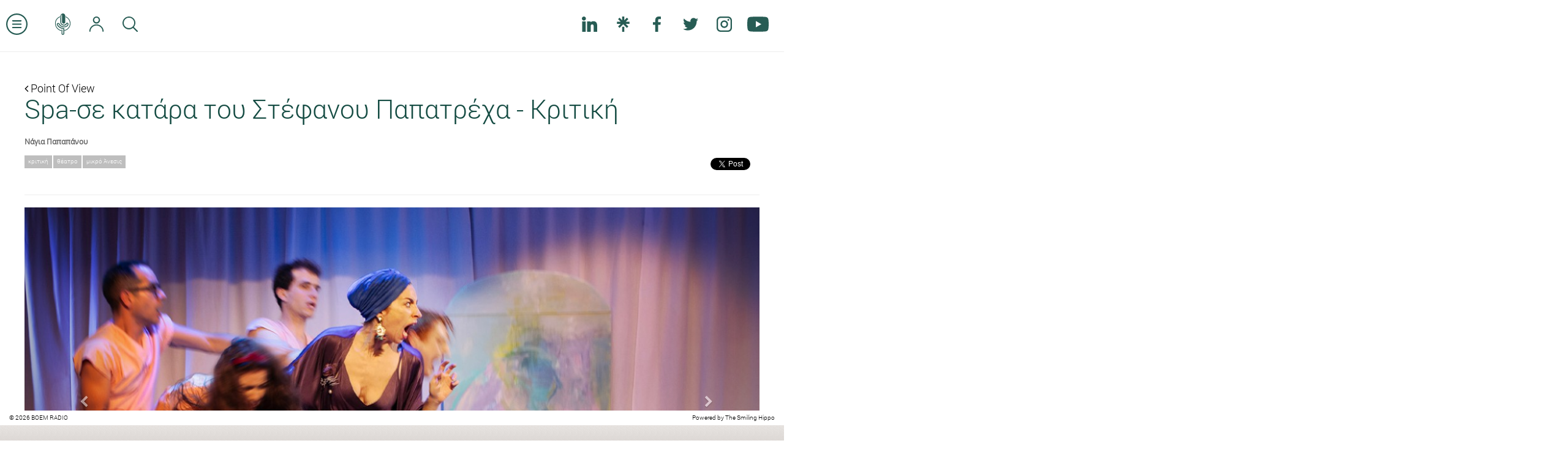

--- FILE ---
content_type: text/html; charset=UTF-8
request_url: https://www.boemradio.com/gr/el/news/spa-se-katara-tou-stefanou-papatrecha-kritiki/
body_size: 14328
content:
<!DOCTYPE html>
<html>
<head>
    <meta charset="utf-8">
    <meta http-equiv="X-UA-Compatible" content="IE=edge">
<meta name = "viewport" content = "initial-scale = 1.0, user-scalable = no">
<meta property="og:type" content="website" />
<meta property="fb:app_id" content=""/>
<title>Spa-σε κατάρα του Στέφανου Παπατρέχα - Κριτική</title>
<meta property="og:title" content="Spa-σε κατάρα του Στέφανου Παπατρέχα - Κριτική"/>
<meta name="twitter:title" content="Spa-σε κατάρα του Στέφανου Παπατρέχα - Κριτική"/>
<meta property="og:description" content="Η αλήθεια είναι, ότι δεν γράφονται πολλές κωμωδίες, ή τουλάχιστον λίγες είναι εκείνες που βρίσκουν τον στόχο τους, και η παράσταση των Λάζαρος Βαρτάνης–Στέφανος Παπατρέχας, Spa-σε κατάρα έχει όλα τα στοιχεία που θα ψυχαγωγήσουν το κοινό. "/>
<meta property="og:url" content="https://www.boemradio.com/gr/el/news/spa-se-katara-tou-stefanou-papatrecha-kritiki/"/>
<meta property="og:image" content="https://www.boemradio.com/media/uploads_image/2024/01/14/p1hk3pkffc1aog2i581m1clq1uecf_900.jpg"/>
<meta name="twitter:image" content="https://www.boemradio.com/media/uploads_image/2024/01/14/p1hk3pkffc1aog2i581m1clq1uecf_900.jpg"/>
<meta name="description" content="Η αλήθεια είναι, ότι δεν γράφονται πολλές κωμωδίες, ή τουλάχιστον λίγες είναι εκείνες που βρίσκουν τον στόχο τους, και η παράσταση των Λάζαρος Βαρτάνης–Στέφανος Παπατρέχας, Spa-σε κατάρα έχει όλα τα στοιχεία που θα ψυχαγωγήσουν το κοινό. "/>
    <link rel="icon" href="https://www.boemradio.com/skin/frontend/default/img/favicon.ico" type="image/x-icon"/>
    <link rel="shortcut icon" href="https://www.boemradio.com/skin/frontend/default/img/favicon.ico" type="image/x-icon"/>
    <link rel="shortcut icon" href="https://www.boemradio.com/skin/frontend/default/img/favicon.png"/>
    <link rel="stylesheet" type="text/css" href="https://www.boemradio.com/skin/frontend/default/css/bootstrap.min.css?v=1.06973889995cfe"/>
    <link rel="stylesheet" type="text/css" href="https://www.boemradio.com/skin/frontend/default/css/font-awesome.css?v=1.06973889995cfe"/>
    <link rel="stylesheet" type="text/css" href="https://www.boemradio.com/skin/frontend/default/css/menu_sideslide.css?v=1.06973889995cfe"/>
    <link rel="stylesheet" type="text/css" href="https://www.boemradio.com/skin/frontend/default/css/radiojar.css?v=1.06973889995cfe"/>
    <link rel="stylesheet" type="text/css" href="https://www.boemradio.com/skin/frontend/default/css/theme.css?v=1.06973889995cfe"/>
    <link rel="stylesheet" type="text/css" href="https://www.boemradio.com/skin/frontend/default/css/responsive.css?v=1.06973889995cfe"/>
    
    <script type="text/javascript" src="https://www.radiojar.com/wrappers/api-plugins/v1/radiojar-min.js"></script>
    <link href="//fonts.googleapis.com/css?family=Open+Sans:300italic,300,400italic,400,600italic,600,700italic,700,800italic,800" rel="stylesheet" type="text/css">
    
	<script src="https://apis.google.com/js/platform.js" async defer></script>
    

    <script type="text/javascript" src="https://www.boemradio.com/skin/frontend/default/js/jquery-1.11.1.min.js?v=1.06973889995cfe"></script>
    
        <script type="text/javascript">
        var URL = 'https://www.boemradio.com/gr/el/';
        var SKIN = 'https://www.boemradio.com/skin/frontend/default/';

        var CHAT_INTERVAL = 5500;

        var WS_ROOT = 'https://www.boemradio.com/';
        var RADIOJAR_STREAM= 'ks3fqfgmb';
        $(document).ready(function () {
            $.ajaxSetup({url: URL + 'ajax/', type: "POST", dataType: "json"})
        });
    </script>
    <script src="https://www.boemradio.com/skin/frontend/default/js/modernizr-2.6.2-respond-1.1.0.min.js"></script>

    <script type="text/javascript" src="https://www.boemradio.com/skin/frontend/default/js/bootstrap.min.js?v=1.06973889995cfe"></script>
    <script type="text/javascript" src="https://www.boemradio.com/skin/frontend/default/js/masonry.pkgd.min.js?v=1.06973889995cfe"></script>
    <script type="text/javascript" src="https://www.boemradio.com/skin/frontend/default/js/jquery.validate.min.js?v=1.06973889995cfe"></script>
    <script type="text/javascript" src="https://www.boemradio.com/skin/frontend/default/js/scrollingelement.js?v=1.06973889995cfe"></script>
    <script type="text/javascript" src="https://www.boemradio.com/skin/frontend/default/js/chat.js?v=1.06973889995cfe"></script>
    <script type="text/javascript" src="https://www.boemradio.com/skin/frontend/default/js/forms.js?v=1.06973889995cfe"></script>
    <script type="text/javascript" src="https://www.boemradio.com/skin/frontend/default/js/theme.js?v=1.06973889995cfe"></script>

            <script>
		  (function(i,s,o,g,r,a,m){i['GoogleAnalyticsObject']=r;i[r]=i[r]||function(){
		  (i[r].q=i[r].q||[]).push(arguments)},i[r].l=1*new Date();a=s.createElement(o),
		  m=s.getElementsByTagName(o)[0];a.async=1;a.src=g;m.parentNode.insertBefore(a,m)
		  })(window,document,'script','//www.google-analytics.com/analytics.js','ga');
		  ga('create', 'UA-4290318-75', 'auto');
		  ga('send', 'pageview');
		</script>
    </head>
<body class="el-reset section-news article-details">
<div class="">
    <header class="navbar navbar-fixed-top clearfix" role="banner">
        <nav class="clearfix nav-container pull-left" role="navigation">
        <ul class="nav navbar-nav pull-left" id="top-nav">
            <li>
                <a href="#" class="menu-expand scaled">
                    <svg version="1.1" xmlns="https://www.w3.org/2000/svg" xmlns:xlink="https://www.w3.org/1999/xlink" x="0px" y="0px" viewBox="0 0 32 32" style="enable-background:new 0 0 32 32;" xml:space="preserve">                    
                        <path d="M16,32C7.2,32,0,24.8,0,16S7.2,0,16,0s16,7.2,16,16S24.8,32,16,32z M16,2C8.3,2,2,8.3,2,16s6.3,14,14,14s14-6.3,14-14
                            S23.7,2,16,2z"/>
                        <path d="M22,12H10c-0.6,0-1-0.4-1-1s0.4-1,1-1h12c0.6,0,1,0.4,1,1S22.6,12,22,12z"/>
                        <path d="M22,17H10c-0.6,0-1-0.4-1-1s0.4-1,1-1h12c0.6,0,1,0.4,1,1S22.6,17,22,17z"/>
                        <path d="M22,22H10c-0.6,0-1-0.4-1-1s0.4-1,1-1h12c0.6,0,1,0.4,1,1S22.6,22,22,22z"/>                    
                    </svg>
                </a>
            </li>
            <li class="homepage-link ">
                <a href="https://www.boemradio.com/" class="ajax-link scaled">
                    <svg version="1.1" xmlns="https://www.w3.org/2000/svg" xmlns:xlink="https://www.w3.org/1999/xlink" x="0px" y="0px"
                         viewBox="0 0 72.8 100.8" style="enable-background:new 0 0 72.8 100.8;" xml:space="preserve">                                        
                        <path class="st0" d="M62.4,22.2c-3.6-3.6-7.7-6.3-12.1-8L49.6,14l0,0.7l0,2.3l0,0.3l0.3,0.1c3.7,1.6,7.2,3.9,10.3,7
                            c6.3,6.3,9.4,14,9.4,22.8c0,8.9-3.2,16.5-9.7,22.7c-4.4,4.3-9.6,7.1-15.3,8.4l-0.4,0.1l0,0.4l0,2.3l0,0.6l0.6-0.1
                            c6.5-1.4,12.3-4.6,17.3-9.4c7-6.8,10.6-15.2,10.6-25.1C72.8,37.5,69.3,29.1,62.4,22.2z"/>
                        <path class="st0" d="M12.5,69.6C6.3,63.3,3.1,55.7,3.1,47c0-8.8,3.2-16.5,9.4-22.7c3.3-3.3,7.1-5.8,11.3-7.3l0.3-0.1l0-0.3l0-2.3
                            l0-0.7l-0.7,0.2c-4.8,1.6-9.1,4.4-13,8.1C3.5,28.7,0,37,0,46.6c0,9.6,3.4,18,10.1,25.1c5.3,5.6,11.5,9,18.4,10.3l0.6,0.1v-0.6v-0.6
                            c0-0.5,0.1-1,0.4-1.3l0.5-0.7l-0.8-0.1C22.9,77.6,17.3,74.5,12.5,69.6z"/>
                        <path class="st0" d="M41.1,68.8c-12.4-0.5-21.8-5.6-27.8-15.4c-1-1.7-1.2-3.1-0.6-4c0.3-0.5,0.9-0.8,1.6-0.8c1.3,0,2.7,1.1,3.8,3
                            c4.7,8.6,13.5,13.5,24.1,13.5c1.9,0,3.8-0.2,5.7-0.5c6.3-1,11.8-4.7,14.1-9.5c1.7-3.5,1.7-6.8,0.1-9.2c-1.1-1.6-2.8-2.5-4.7-2.5
                            c-2.6,0-5.1,1.8-6.8,5c-1.5,2.9-4.5,4.4-8.5,4.4c-1.5,0-3-0.2-4.6-0.6c-4.8-1.2-8.4-5.6-8.4-10.2l0.1-28.3c0-4.4,1.6-6.9,2.9-8.1
                            l0.9-0.9l0,35.9c0,2.2,0.8,4.1,2.4,5.4c1.4,1.1,3.3,1.8,5.3,1.8c3.7,0,7.4-2.2,7.4-7l0.1-27.4c0-4.4-1.3-8-3.9-10.4
                            C42.6,1,40,0,37.2,0c-5.7,0-11.9,4.3-11.9,13.7L25.1,42c0,6.4,4.9,12.5,11.5,14.2c2.1,0.5,4.1,0.8,6,0.8c5.6,0,9.6-2.2,12-6.7
                            c0.9-1.8,1.9-2.7,2.9-2.7c0.5,0,0.9,0.2,1.3,0.7c0.7,1.1,0.6,3.3-0.4,5.3c-1.8,3.6-6.1,6.4-11,7.2c-1.6,0.3-3.3,0.4-4.9,0.4
                            c-9.1,0-16.6-4.1-20.5-11.4c-1.8-3.3-4.5-5.1-7.5-5.1c-2.2,0-4.2,1-5.3,2.8c-1.4,2.2-1.2,5,0.5,8c5.5,9.9,16.3,16.4,28.8,17.3
                            l0.5,0l0.2,21.6c0,1-0.4,1.6-0.7,1.9c-0.4,0.4-1,0.6-1.6,0.6c-0.6,0-1.2-0.2-1.7-0.7c-0.3-0.3-0.7-0.9-0.7-1.9V77.7
                            c0-0.3-0.1-0.6-0.2-0.9c-0.4-0.8-1.2-1.1-1.9-1.1c-0.7,0-1.3,0.3-1.7,0.7c-0.3,0.3-0.4,0.8-0.4,1.2v16.6c0,4.5,3.4,6.5,6.6,6.5
                            c1.8,0,3.5-0.6,4.7-1.8c1.2-1.2,1.9-2.8,1.9-4.7l-0.2-23.5C43.1,69.9,42,68.9,41.1,68.8z"/>
                    </svg>
                </a>
            </li>


            <li>
                <a href="https://www.boemradio.com/gr/el/account/" class="ajax-link">
                    <svg version="1.1" xmlns="https://www.w3.org/2000/svg" xmlns:xlink="https://www.w3.org/1999/xlink" x="0px" y="0px"
                         viewBox="0 0 127 135.9" style="enable-background:new 0 0 127 135.9;" xml:space="preserve">
                        <path d="M63.5,63c8.3,0,16.2-3.3,22.2-9.3c6-6,9.3-13.9,9.3-22.2s-3.3-16.2-9.3-22.2c-6-6-13.9-9.3-22.2-9.3S47.3,3.3,41.3,9.3
                            c-6,6-9.3,13.9-9.3,22.2s3.3,16.2,9.3,22.2S55.2,63,63.5,63z M63.5,10C74.8,10,84,19.2,84,30.5C84,41.8,74.8,51,63.5,51
                            C52.2,51,43,41.8,43,30.5C43,19.2,52.2,10,63.5,10z"/>
                        <path d="M61.7,70C46,70,31,76,19.4,87.1C7.8,98.1,0.9,112.8,0,128.5c0,4.8,2.9,7.4,5.7,7.4c2,0,4.3-1.4,4.3-5.4v0l0,0
                            C11,102.2,34.5,80,63.5,80s52.5,22.2,53.5,50.4l0,0v0c0,4,2.3,5.4,4.3,5.4c2.8,0,5.7-2.5,5.7-7.4C125,95.7,97.2,70,63.5,70
                            C62.9,70,62.3,70,61.7,70L61.7,70"/>
                    </svg>
                </a>
            </li>
                        <li class="clearfix hidden-xs">
                <a href="#" data-parent="#top-nav" class="pull-left hidden-xs" data-toggle="collapse" data-target="#search-form" aria-expanded="false" aria-controls="search-form">
                    <svg version="1.1" xmlns="https://www.w3.org/2000/svg" xmlns:xlink="https://www.w3.org/1999/xlink" x="0px" y="0px"
                         viewBox="0 0 18.5 18.5" style="enable-background:new 0 0 18.5 18.5;" xml:space="preserve">
                            <path d="M13.7,12.7l4.6,4.6c0.3,0.3,0.3,0.8,0,1.1c-0.3,0.3-0.8,0.3-1.1,0l-4.6-4.6c-1.3,1.1-3.1,1.8-4.9,1.8C3.5,15.5,0,12,0,7.8
                                S3.5,0,7.8,0s7.8,3.5,7.8,7.8C15.5,9.6,14.8,11.3,13.7,12.7z M7.8,14c3.5,0,6.3-2.8,6.3-6.3s-2.8-6.3-6.3-6.3S1.5,4.3,1.5,7.8
                                S4.3,14,7.8,14z"/>
                    </svg>
                </a>
                <form class="pull-left navbar-form navbar-left collapse fade" id="search-form" action="https://www.boemradio.com/gr/el/search/">
                    <div class="form-group">
                        <input type="text" class="form-control" name="search-param">
                    </div>
                    <button type="submit" class="btn btn-default">ΑΝΑΖΗΤΗΣΗ</button>
                    <button type="button" class="btn btn-link" style="color: #000" data-toggle="collapse" data-target="#search-form" aria-expanded="false" aria-controls="search-form">&times;</button>
                </form>
            </li>
        </ul>
        <ul class="nav navbar-nav pull-right hidden-xs">
            <li class="fb-btn">
				<div class="fb-like pull-right" style="margin: 20px 0 0 0;" data-href="https://www.facebook.com/boemradio/ " data-layout="button_count" data-action="like" data-show-faces="false" data-share="false"></div>	
			</li>
            <li>
                <a href="https://www.linkedin.com/company/boemradio" class="no-border social-link" target="_blank">
                    <svg version="1.1" id="Layer_1" xmlns="http://www.w3.org/2000/svg" xmlns:xlink="http://www.w3.org/1999/xlink" x="0px" y="0px"
                         viewBox="0 0 310 310" style="enable-background:new 0 0 310 310;" xml:space="preserve">
                        <g id="XMLID_801_">
                            <path id="XMLID_802_" d="M72.2,99.7H9.9c-2.8,0-5,2.2-5,5v199.9c0,2.8,2.2,5,5,5h62.2c2.8,0,5-2.2,5-5V104.7
                                C77.2,102,74.9,99.7,72.2,99.7z"/>
                            <path id="XMLID_803_" d="M41.1,0.3C18.4,0.3,0,18.7,0,41.4c0,22.6,18.4,41,41.1,41c22.6,0,41-18.4,41-41
                                C82.1,18.7,63.7,0.3,41.1,0.3z"/>
                            <path id="XMLID_804_" d="M230.5,94.8c-25,0-43.5,10.7-54.7,23v-13c0-2.8-2.2-5-5-5h-59.6c-2.8,0-5,2.2-5,5v199.9c0,2.8,2.2,5,5,5
                                h62.1c2.8,0,5-2.2,5-5v-98.9c0-33.3,9.1-46.3,32.3-46.3c25.3,0,27.3,20.8,27.3,48v97.2c0,2.8,2.2,5,5,5H305c2.8,0,5-2.2,5-5V195
                                C310,145.4,300.5,94.8,230.5,94.8z"/>
                        </g>
                    </svg>
                </a>
            </li>
            <li>
                <a href="https://linktr.ee/BoemRadio" class="no-border social-link" target="_blank">
                    <svg version="1.1" id="Layer_1" xmlns="http://www.w3.org/2000/svg" xmlns:xlink="http://www.w3.org/1999/xlink" x="0px" y="0px" viewBox="0 0 48 48" style="enable-background:new 0 0 48 48;" xml:space="preserve">
                        <path d="M27.5,11.7l8-8.2l4.6,4.8l-8.4,8h11.8v6.6H31.7l8.5,8.2l-4.6,4.7L24,24.2L12.5,35.7l-4.6-4.6l8.5-8.2H4.5v-6.6h11.8l-8.4-8
                        l4.6-4.8l8,8.2V0h6.9V11.7z M20.5,32.3h6.9V48h-6.9V32.3z"/>
                    </svg>
                </a>
            </li>
            <li>
                <a href="https://www.facebook.com/boemradio" class="no-border social-link" target="_blank">
                    <svg version="1.1" xmlns="https://www.w3.org/2000/svg" xmlns:xlink="https://www.w3.org/1999/xlink" x="0px" y="0px"
                         viewBox="0 0 155.1 155.1" style="enable-background:new 0 0 155.1 155.1;" xml:space="preserve">
                        <path id="f_1_" class="st0" d="M89.6,155.1V84.4h23.7l3.6-27.6H89.6V39.2c0-8,2.2-13.4,13.7-13.4l14.6,0V1.1
                            C115.3,0.8,106.7,0,96.6,0C75.5,0,61.1,12.9,61.1,36.5v20.3H37.3v27.6h23.8v70.8H89.6z"/>
                    </svg>
                </a>
            </li>
            <li>
                <a href="https://twitter.com/Boem_Radio" class="no-border social-link" target="_blank">                    
                    <svg version="1.1" xmlns="https://www.w3.org/2000/svg" xmlns:xlink="https://www.w3.org/1999/xlink" x="0px" y="0px" viewBox="0 0 612 612" style="enable-background:new 0 0 612 612;" xml:space="preserve">                    
                        <path class="st0" d="M612,116.3c-22.5,10-46.7,16.7-72.1,19.8c25.9-15.5,45.8-40.2,55.2-69.4c-24.3,14.4-51.2,24.8-79.8,30.5
                            c-22.9-24.4-55.5-39.7-91.6-39.7c-69.3,0-125.6,56.2-125.6,125.5c0,9.8,1.1,19.4,3.3,28.6c-104.3-5.2-196.8-55.2-258.8-131.2
                            c-10.8,18.5-17,40.1-17,63.1c0,43.6,22.2,82,55.8,104.5c-20.6-0.7-39.9-6.3-56.9-15.8v1.6c0,60.8,43.3,111.6,100.7,123.1
                            c-10.5,2.8-21.6,4.4-33.1,4.4c-8.1,0-15.9-0.8-23.6-2.3c16,49.9,62.3,86.2,117.3,87.2c-42.9,33.7-97.1,53.7-155.9,53.7
                            c-10.1,0-20.1-0.6-29.9-1.7c55.6,35.7,121.5,56.5,192.4,56.5c230.9,0,357.2-191.3,357.2-357.2l-0.4-16.3
                            C573.9,163.5,595.2,141.4,612,116.3z"/>                        
                    </svg>

                </a>
            </li>           
			<li>
                <a href="https://www.instagram.com/boem_radio/" class="no-border social-link" target="_blank">
                    <svg version="1.1" xmlns="https://www.w3.org/2000/svg" xmlns:xlink="https://www.w3.org/1999/xlink" x="0px" y="0px"
                         viewBox="0 0 75 75" style="enable-background:new 0 0 75 75;" xml:space="preserve">                    
                        <path class="st0" d="M37.5,19C27.3,19,19,27.3,19,37.5S27.3,56,37.5,56S56,47.7,56,37.5S47.7,19,37.5,19z M37.5,49
                            C31.2,49,26,43.8,26,37.5S31.2,26,37.5,26C43.8,26,49,31.2,49,37.5S43.8,49,37.5,49z"/>
                        <path class="st0" d="M55.5,0h-36C8.7,0,0,8.7,0,19.5v36C0,66.3,8.7,75,19.5,75h36C66.3,75,75,66.3,75,55.5v-36
                            C75,8.7,66.3,0,55.5,0z M55.5,68h-36C12.5,68,7,62.5,7,55.5v-36C7,12.5,12.5,7,19.5,7h36c7,0,12.5,5.5,12.5,12.5v36
                            C68,62.5,62.5,68,55.5,68z"/>
                        <circle class="st0" cx="57.5" cy="16.5" r="4.5"/>
                    </svg>
                </a>
            </li>
            <li>
                <a href="https://www.youtube.com/c/boemradio69?sub_confirmation=1" class="no-border scaled social-link" target="_blank">
                    <svg version="1.1" xmlns="https://www.w3.org/2000/svg" xmlns:xlink="https://www.w3.org/1999/xlink" x="0px" y="0px"
                         viewBox="0 0 176 124" style="enable-background:new 0 0 176 124;" xml:space="preserve">                    
                        <path class="st0" d="M172.3,19.4c-2-7.6-8-13.6-15.6-15.7C143,0,88,0,88,0S33,0,19.2,3.7c-7.6,2-13.5,8-15.6,15.7C0,33.2,0,62,0,62
                        s0,28.8,3.7,42.6c2,7.6,8,13.6,15.6,15.7C33,124,88,124,88,124s55,0,68.8-3.7c7.6-2,13.5-8,15.6-15.7C176,90.8,176,62,176,62
                        S176,33.2,172.3,19.4z M70,88.2V35.8L116,62L70,88.2z"/>
                    </svg>
                </a>
            </li>
           
        </ul>

    </nav>
    <div class="pull-right logo">
        <a href="https://www.boemradio.com/" class="ajax-link">
            <img src="https://www.boemradio.com/skin/frontend/default/img/header-logo.png" width="" height="" alt="Boem Radio"/>
        </a>
    </div>

    <script>

        var prime = $(".with-prime");
        var header = $("header");
        $(function(){                        
            var scroll = getBodyScrollTop();
             updateHeaderPotition(scroll);
            $(window).on('scroll',function(){
                scroll = getBodyScrollTop();
                updateHeaderPotition(scroll);
            });
        });

        function updateHeaderPotition(scroll){            
            var primeBannerHeader = $('.prime-banner').innerHeight();
            if (scroll >= 20) {
                prime.addClass('fixed');
                header.addClass("fixed-header");
                $('.with-prime .navbar-fixed-top').css('top',0);                
            } else {                
                $('.with-prime .navbar-fixed-top').css('top', primeBannerHeader );                                    
                prime.removeClass("fixed");
                header.removeClass("fixed-header");
            }        
        }
        function getBodyScrollTop () { 
            return Math.max(window.pageYOffset, document.documentElement.scrollTop, document.body.scrollTop,$(window).scrollTop(),window.scrollY);
        }
    </script>
</header><div class="menu-wrap">
    <nav class="menu">
        <div class="menu-list">
            <a href="https://www.boemradio.com/"><img src="https://www.boemradio.com/skin/frontend/default/img/menu-logo.jpg"/></a>
                            <a class="clearfix plampros" title="About BOEM" href="https://www.boemradio.com/gr/el/plampros/">
                    <span class="menu-icon">
                        <img src="https://www.boemradio.com/skin/frontend/default/img/menu-icons/plampros.png">
                    </span>
                    <span class="menu-label">
                        about boem                    </span>
                </a>
                            <a class="clearfix boemians" title="Boemians" href="https://www.boemradio.com/gr/el/boemians/">
                    <span class="menu-icon">
                        <img src="https://www.boemradio.com/skin/frontend/default/img/menu-icons/boemians.png">
                    </span>
                    <span class="menu-label">
                        boemians                    </span>
                </a>
                            <a class="clearfix int-interviews" title="International Interviews" href="https://www.boemradio.com/gr/el/int-interviews/">
                    <span class="menu-icon">
                        <img src="https://www.boemradio.com/skin/frontend/default/img/menu-icons/int-interviews.png">
                    </span>
                    <span class="menu-label">
                        international interviews                    </span>
                </a>
                            <a class="clearfix interviews" title="Internal Interviews" href="https://www.boemradio.com/gr/el/interviews/">
                    <span class="menu-icon">
                        <img src="https://www.boemradio.com/skin/frontend/default/img/menu-icons/interviews.png">
                    </span>
                    <span class="menu-label">
                        internal interviews                    </span>
                </a>
                            <a class="clearfix point-of-view" title="Point Of View" href="https://www.boemradio.com/gr/el/point-of-view/">
                    <span class="menu-icon">
                        <img src="https://www.boemradio.com/skin/frontend/default/img/menu-icons/point-of-view.png">
                    </span>
                    <span class="menu-label">
                        point of view                    </span>
                </a>
                            <a class="clearfix podcasts" title="Podcasts" href="https://www.boemradio.com/gr/el/podcasts/">
                    <span class="menu-icon">
                        <img src="https://www.boemradio.com/skin/frontend/default/img/menu-icons/podcasts.png">
                    </span>
                    <span class="menu-label">
                        podcasts                    </span>
                </a>
                            <a class="clearfix culture" title="Agenda Theater" href="https://www.boemradio.com/gr/el/culture/">
                    <span class="menu-icon">
                        <img src="https://www.boemradio.com/skin/frontend/default/img/menu-icons/culture.png">
                    </span>
                    <span class="menu-label">
                        agenda theater                    </span>
                </a>
                            <a class="clearfix agenda-music" title="Agenda Music" href="https://www.boemradio.com/gr/el/agenda-music/">
                    <span class="menu-icon">
                        <img src="https://www.boemradio.com/skin/frontend/default/img/menu-icons/agenda-music.png">
                    </span>
                    <span class="menu-label">
                        agenda music                    </span>
                </a>
                            <a class="clearfix contact" title="Contact" href="https://www.boemradio.com/gr/el/contact/">
                    <span class="menu-icon">
                        <img src="https://www.boemradio.com/skin/frontend/default/img/menu-icons/contact.png">
                    </span>
                    <span class="menu-label">
                        contact                    </span>
                </a>
            
            <a class="clearfix advertising" title="διαφημιστείτε" href="mailto:sofiakarayianni@boemradio.com?subject=Δήλωση ενδιαφέροντος για διαφήμιση στο BOEM Radio">
                <span class="menu-icon">
                    <img src="https://www.boemradio.com/skin/frontend/default/img/menu-icons/advertising.png">
                </span>
                <span class="menu-label">διαφημιστείτε</span>
            </a>

            <ul class="list-inline social-links no-border clearfix">
            <li>
                <a href="https://www.linkedin.com/company/boemradio" class="no-border social-link" target="_blank">
                    <svg version="1.1" id="Layer_1" xmlns="http://www.w3.org/2000/svg" xmlns:xlink="http://www.w3.org/1999/xlink" x="0px" y="0px"
                         viewBox="0 0 310 310" style="enable-background:new 0 0 310 310;" xml:space="preserve">
                        <g id="XMLID_801_">
                            <path id="XMLID_802_" d="M72.2,99.7H9.9c-2.8,0-5,2.2-5,5v199.9c0,2.8,2.2,5,5,5h62.2c2.8,0,5-2.2,5-5V104.7
                                C77.2,102,74.9,99.7,72.2,99.7z"/>
                            <path id="XMLID_803_" d="M41.1,0.3C18.4,0.3,0,18.7,0,41.4c0,22.6,18.4,41,41.1,41c22.6,0,41-18.4,41-41
                                C82.1,18.7,63.7,0.3,41.1,0.3z"/>
                            <path id="XMLID_804_" d="M230.5,94.8c-25,0-43.5,10.7-54.7,23v-13c0-2.8-2.2-5-5-5h-59.6c-2.8,0-5,2.2-5,5v199.9c0,2.8,2.2,5,5,5
                                h62.1c2.8,0,5-2.2,5-5v-98.9c0-33.3,9.1-46.3,32.3-46.3c25.3,0,27.3,20.8,27.3,48v97.2c0,2.8,2.2,5,5,5H305c2.8,0,5-2.2,5-5V195
                                C310,145.4,300.5,94.8,230.5,94.8z"/>
                        </g>
                    </svg>
                </a>
            </li>
            <li>
                <a href="https://linktr.ee/BoemRadio" class="no-border social-link" target="_blank">
                    <svg version="1.1" id="Layer_1" xmlns="http://www.w3.org/2000/svg" xmlns:xlink="http://www.w3.org/1999/xlink" x="0px" y="0px" viewBox="0 0 48 48" style="enable-background:new 0 0 48 48;" xml:space="preserve">
                        <path d="M27.5,11.7l8-8.2l4.6,4.8l-8.4,8h11.8v6.6H31.7l8.5,8.2l-4.6,4.7L24,24.2L12.5,35.7l-4.6-4.6l8.5-8.2H4.5v-6.6h11.8l-8.4-8
                        l4.6-4.8l8,8.2V0h6.9V11.7z M20.5,32.3h6.9V48h-6.9V32.3z"/>
                    </svg>
                </a>
            </li>
            <li>
                <a href="https://www.facebook.com/boemradio" class="no-border social-link" target="_blank">
                    <svg version="1.1" xmlns="https://www.w3.org/2000/svg" xmlns:xlink="https://www.w3.org/1999/xlink" x="0px" y="0px"
                         viewBox="0 0 155.1 155.1" style="enable-background:new 0 0 155.1 155.1;" xml:space="preserve">
                        <path id="f_1_" class="st0" d="M89.6,155.1V84.4h23.7l3.6-27.6H89.6V39.2c0-8,2.2-13.4,13.7-13.4l14.6,0V1.1
                            C115.3,0.8,106.7,0,96.6,0C75.5,0,61.1,12.9,61.1,36.5v20.3H37.3v27.6h23.8v70.8H89.6z"/>
                    </svg>
                </a>
            </li>
            <li>
                <a href="https://twitter.com/Boem_Radio" class="no-border social-link" target="_blank">                    
                    <svg version="1.1" xmlns="https://www.w3.org/2000/svg" xmlns:xlink="https://www.w3.org/1999/xlink" x="0px" y="0px" viewBox="0 0 612 612" style="enable-background:new 0 0 612 612;" xml:space="preserve">                    
                        <path class="st0" d="M612,116.3c-22.5,10-46.7,16.7-72.1,19.8c25.9-15.5,45.8-40.2,55.2-69.4c-24.3,14.4-51.2,24.8-79.8,30.5
                            c-22.9-24.4-55.5-39.7-91.6-39.7c-69.3,0-125.6,56.2-125.6,125.5c0,9.8,1.1,19.4,3.3,28.6c-104.3-5.2-196.8-55.2-258.8-131.2
                            c-10.8,18.5-17,40.1-17,63.1c0,43.6,22.2,82,55.8,104.5c-20.6-0.7-39.9-6.3-56.9-15.8v1.6c0,60.8,43.3,111.6,100.7,123.1
                            c-10.5,2.8-21.6,4.4-33.1,4.4c-8.1,0-15.9-0.8-23.6-2.3c16,49.9,62.3,86.2,117.3,87.2c-42.9,33.7-97.1,53.7-155.9,53.7
                            c-10.1,0-20.1-0.6-29.9-1.7c55.6,35.7,121.5,56.5,192.4,56.5c230.9,0,357.2-191.3,357.2-357.2l-0.4-16.3
                            C573.9,163.5,595.2,141.4,612,116.3z"/>                        
                    </svg>

                </a>
            </li>           
			<li>
                <a href="https://www.instagram.com/boem_radio/" class="no-border social-link" target="_blank">
                    <svg version="1.1" xmlns="https://www.w3.org/2000/svg" xmlns:xlink="https://www.w3.org/1999/xlink" x="0px" y="0px"
                         viewBox="0 0 75 75" style="enable-background:new 0 0 75 75;" xml:space="preserve">                    
                        <path class="st0" d="M37.5,19C27.3,19,19,27.3,19,37.5S27.3,56,37.5,56S56,47.7,56,37.5S47.7,19,37.5,19z M37.5,49
                            C31.2,49,26,43.8,26,37.5S31.2,26,37.5,26C43.8,26,49,31.2,49,37.5S43.8,49,37.5,49z"/>
                        <path class="st0" d="M55.5,0h-36C8.7,0,0,8.7,0,19.5v36C0,66.3,8.7,75,19.5,75h36C66.3,75,75,66.3,75,55.5v-36
                            C75,8.7,66.3,0,55.5,0z M55.5,68h-36C12.5,68,7,62.5,7,55.5v-36C7,12.5,12.5,7,19.5,7h36c7,0,12.5,5.5,12.5,12.5v36
                            C68,62.5,62.5,68,55.5,68z"/>
                        <circle class="st0" cx="57.5" cy="16.5" r="4.5"/>
                    </svg>
                </a>
            </li>
            <li>
                <a href="https://www.youtube.com/c/boemradio69?sub_confirmation=1" class="no-border scaled social-link" target="_blank">
                    <svg version="1.1" xmlns="https://www.w3.org/2000/svg" xmlns:xlink="https://www.w3.org/1999/xlink" x="0px" y="0px"
                         viewBox="0 0 176 124" style="enable-background:new 0 0 176 124;" xml:space="preserve">                    
                        <path class="st0" d="M172.3,19.4c-2-7.6-8-13.6-15.6-15.7C143,0,88,0,88,0S33,0,19.2,3.7c-7.6,2-13.5,8-15.6,15.7C0,33.2,0,62,0,62
                        s0,28.8,3.7,42.6c2,7.6,8,13.6,15.6,15.7C33,124,88,124,88,124s55,0,68.8-3.7c7.6-2,13.5-8,15.6-15.7C176,90.8,176,62,176,62
                        S176,33.2,172.3,19.4z M70,88.2V35.8L116,62L70,88.2z"/>
                    </svg>
                </a>
            </li>
            </ul>
            
            
            <a href="https://www.boemradio.com/" class="no-border last-link">
                <span class="copyright">&copy; 2026. All rights reserved</span>
            </a>

        </div>
    </nav>
    <button class="close-button" id="close-button"><i class="fa fa-times fa-2x"></i></button>
</div>
</div>
<div id="content_wrapper" class="content-wrap" >

    <div id="main_wrapper" class="content">
        <div id="wrapper">
            
            <div class="contact-form-container" style="display: none;">
                <div>
    <div class="row">
        <div class="col-xs-12 col-sm-8 col-sm-offset-2 col-md-6 col-md-offset-3">
            <form name="contact-form" id="contact-form" class="container-fluid">
                <input type="hidden" name="module" value="contact"/>
                <input type="hidden" name="action" value="send-email"/>
                <input type="hidden" name="country_code" value="gr"/>
                <input type="hidden" name="country_region" value="Europe"/>
                
<div class="row form-group">
    <div class="control-group col-sm-6">
        <label for="fname" class="control-label">Όνομα<span class="red">*</span>
        </label>
        <input class="form-control" id="fname" name="fname" type="text" value=""/>
    </div>
    <div class="control-group col-sm-6">
        <label for="lname">Επώνυμο<span class="red">*</span> </label>
        <input class="form-control" id="lname" name="lname" type="text" value=""/>
    </div>
</div>
<div class="row form-group">
    <div class="col-sm-6">
        <label for="email">Ηλεκτρονική Διεύθυνση<span class="red">*</span> </label>
        <input class="form-control" id="email" name="email" type="email" value=""/>
    </div>
    <div class="form-group col-sm-6">
        <label for="cell_phone">Τηλέφωνο</label>
        <input class="form-control" id="cell_phone" name="phone" type="tel" value=""/>
    </div>
</div>

<div class="row form-group">
    <div class="col-sm-12">
        <label for="message">Μήνυμα<span class="red">*</span> </label>
        <textarea class="form-control" id="message" name="message" style="height:150px;"></textarea>
    </div>
</div>

<label for="captcha_code">Χαρακτήρες Captcha<span class="red">*</span></label>

<div class="row form-group">

    <div class="col-sm-3">

        <div class="controls controls-row">
            <img id="verification" src="https://www.boemradio.com/captcha/" class="img-responsive"/>

            <div class="input-container span3">
                <a tabindex="-1" href="#" title="Reload Code" onclick="document.getElementById('verification').src = 'https://www.boemradio.com/captcha/?sid=' + Math.random(); this.blur(); return false;"><span class="icon-refresh"></span>
                    Reload code</a>
            </div>
        </div>
    </div>
    <div class="control-group col-sm-3">
        <input type="text" id="captcha_code" name="captcha_code" class="form-control"/>
    </div>

</div>
<div class="form-group">

    <p class="required pull-left">* Υποχρεωτικά Πεδία</p>

    <div class="controls pull-right">
        <button class="btn-danger btn" type="reset">ΑΚΥΡΩΣΗ <i class="icon-remove"></i></button>
        <button rel="contact-form" class="btn-primary submit-form btn" type="submit">ΑΠΟΣΤΟΛΗ</button>
    </div>
</div>            </form>
        </div>
    </div>
</div>
<script type="text/javascript">
    $(function () {
        initContactForm();
    })
</script>            </div>

            <div class="ajax-meta"><input type="hidden" name="og:title"          value="Spa-σε κατάρα του Στέφανου Παπατρέχα - Κριτική"/>
<input type="hidden" name="og:description"    value="Η αλήθεια είναι, ότι δεν γράφονται πολλές κωμωδίες, ή τουλάχιστον λίγες είναι εκείνες που βρίσκουν τον στόχο τους, και η παράσταση των Λάζαρος Βαρτάνης–Στέφανος Παπατρέχας, Spa-σε κατάρα έχει όλα τα στοιχεία που θα ψυχαγωγήσουν το κοινό. "/>
<input type="hidden" name="og:url"            value="https://www.boemradio.com/gr/el/news/spa-se-katara-tou-stefanou-papatrecha-kritiki/"/>
<input type="hidden" name="og:image"          value="https://www.boemradio.com/media/uploads_image/2024/01/14/p1hk3pkffc1aog2i581m1clq1uecf_900.jpg"/>
<input type="hidden" name="classes"           value="1column el-reset section-news default-bg"/>
</div>                        <div id="center-column" class="container clearfix">
                
    <h4 style="margin:0">
        <a href="https://www.boemradio.com/gr/el/point-of-view/" class="ajax-link"><i class="fa fa-angle-left fa-3"></i> Point Of View        </a></h4>
    <h1>Spa-σε κατάρα του Στέφανου Παπατρέχα - Κριτική</h1>

        <a href="https://www.boemradio.com/gr/el/boemians/#96" class="ajax-link author-name">Νάγια Παπαπάνου </a>

    <div class="clearfix" style="padding-top:10px;">
        <div class="pull-left">
                <div class="post-tags clearfix hidden-sm">
                        <a href="https://www.boemradio.com/gr/el/search/?tag=κριτική" class="ajax-link">κριτική</a>
                            <a href="https://www.boemradio.com/gr/el/search/?tag=θέατρο" class="ajax-link">θέατρο</a>
                            <a href="https://www.boemradio.com/gr/el/search/?tag=μικρό%20Άνεσις" class="ajax-link">μικρό Άνεσις</a>
                </div>
        </div>
        <ul class="pull-right post-shares">
			<li class="fb-btn">
				<div class="fb-like pull-right" style="margin: 2px 0;" data-href="https://www.boemradio.com/gr/el/news/spa-se-katara-tou-stefanou-papatrecha-kritiki/" data-layout="button_count" data-action="like" data-show-faces="false" data-share="true"></div>	
			</li>
     		
      		<li class="twitter-btn">
				<a href="https://twitter.com/share" class="twitter-share-button">Tweet</a>
			</li>
       		<li class="gplus-btn"><div class="g-plus" id="gplus-div" data-action="share" data-annotation="none"></div></li>
		</ul>
    </div>    
        
    <hr>
            <div id="inline-carousel" class="carousel slide" data-ride="carousel">
        <div class="carousel-inner" role="listbox">
                                <div class="item active">
                        <img src="https://www.boemradio.com/media/uploads_image/2024/02/20/p1hn35f6tr1jloc5s12qb1qsp793o_1170x600.jpg" alt="Spa-σε κατάρα του Στέφανου Παπατρέχα" width="1170" height="600" class="img-responsive"/>
                    </div>
                                                <div class="item ">
                        <img src="https://www.boemradio.com/media/uploads_image/2024/02/20/p1hn35f6tspda10dh1vq5fea1cvm3s_1170x600.jpg" alt="Spa-σε κατάρα του Στέφανου Παπατρέχα" width="1170" height="600" class="img-responsive"/>
                    </div>
                                                <div class="item ">
                        <img src="https://www.boemradio.com/media/uploads_image/2024/02/20/p1hn35f6ts13uq169u1p0h131vo3r_1170x600.jpg" alt="Spa-σε κατάρα του Στέφανου Παπατρέχα" width="1170" height="600" class="img-responsive"/>
                    </div>
                                                <div class="item ">
                        <img src="https://www.boemradio.com/media/uploads_image/2024/02/20/p1hn35f6ts8jdm5i1elh3l21bjg3q_X42Y18_1170x600.jpg" alt="Spa-σε κατάρα του Στέφανου Παπατρέχα" width="1170" height="600" class="img-responsive"/>
                    </div>
                                                <div class="item ">
                        <img src="https://www.boemradio.com/media/uploads_image/2024/02/20/p1hn35f6trhcf14sh16n55oi6sg3p_1170x600.jpg" alt="Spa-σε κατάρα του Στέφανου Παπατρέχα" width="1170" height="600" class="img-responsive"/>
                    </div>
                                                <div class="item ">
                        <img src="https://www.boemradio.com/media/uploads_image/2024/02/20/p1hn35f6trpts1ed1he8h28vbn3n_1170x600.jpg" alt="Spa-σε κατάρα του Στέφανου Παπατρέχα" width="1170" height="600" class="img-responsive"/>
                    </div>
                                                <div class="item ">
                        <img src="https://www.boemradio.com/media/uploads_image/2024/02/20/p1hn35f6treui18dmeeslfutp13m_1170x600.jpg" alt="Spa-σε κατάρα του Στέφανου Παπατρέχα" width="1170" height="600" class="img-responsive"/>
                    </div>
                                                <div class="item ">
                        <img src="https://www.boemradio.com/media/uploads_image/2024/02/20/p1hn35f6tr4k6b301q6v1v2dkhk3l_1170x600.jpg" alt="Spa-σε κατάρα του Στέφανου Παπατρέχα" width="1170" height="600" class="img-responsive"/>
                    </div>
                                                <div class="item ">
                        <img src="https://www.boemradio.com/media/uploads_image/2024/01/14/p1hk3pkffc1aog2i581m1clq1uecf_1170x600.jpg" alt="Spa-σε κατάρα του Στέφανου Παπατρέχα" width="1170" height="600" class="img-responsive"/>
                    </div>
                                    </div>
        <a class="left carousel-control" href="#inline-carousel" role="button" data-slide="prev">
            <i class="fa fa-chevron-left" aria-hidden="true"></i>
            <span class="sr-only">Previous</span>
        </a>
        <a class="right carousel-control" href="#inline-carousel" role="button" data-slide="next">
            <i class="fa fa-chevron-right" aria-hidden="true"></i>
            <span class="sr-only">Next</span>
        </a>
    </div>
    <script>
        $(function(){
            $('.carousel').carousel();
        });
    </script>
    <style>
        .carousel-control .fa{
            top:50%;
            position: absolute;
        }
    </style>

    <div class="release" style="padding:20px 0"> <p></p><p>Μια φήμη έχει απλωθεί παγκόσμια, για την “Κατάρα του Πράσινου Αλόγου”, έναν ιό που θα μεταμορφώσει τους ανθρώπους σε πράσινα άλογα. Φυσικά, μια φήμη δεν θα κρατήσει μακριά από τον παράδεισο ενός σπα, πέντε ανθρώπους που έχουν ανάγκη την χαλάρωση, την απομόνωση και την πολυτελή φροντίδα “σαφώςςς - α”. Το ΙsarisSpa είναι ένα πολυτελές κέντρο ευεξίας, με σκοπό την «αποτοξίνωση από όσα μας εμποδίζουν από την ευτυχία». Κατά την διάρκεια της πρώτης κιόλας μέρας στο σπα, η κατάρα ξεσπά, κάνοντας το αρχικό πενθήμερο να διαρκέσει πολύ περισσότερο ή μήπως όχι;</p><p>Το νέο έργο του Στέφανου Παπατρέχα, είναι μια κωμωδία, ένα έργο με λεπτό χιούμορ και γκανγκ σκηνές που μιλά για τα στερεότυπα, όχι μόνο στους ανθρώπους αλλά και στις σχέσεις, και κυρίως τι είναι αυτό που ορίζουμε ως ευτυχία. Μια Drag Queen περσόνα, ο Σολ ή κατά κόσμον Ευθύμης Ροζάκης, ο Μελέτης ένας άντρας της νύχτας, η Κατερίνα μια αρραβωνιασμένη νεαρή, ο Χαρης ένας μυστήριος άνδρας και η Ισαβέλλα, ιδιοκτήτρια του σπα καλούνται να συμβιώσουν για άγνωστο χρονικό διάστημα, σε συνθήκες καραντίνας και χωρίς επαφή με τον εξωτερικό κόσμο ανάμεσα σε μαθήματα ζούμπα, κλύσματα, ψυχοθεραπεία και ρυάκια που κυλούν ανενόχλητα από τα πράσινα άλογα. Η συνύπαρξη αυτή καθ’ αυτή θα εξαναγκάσει τους πάντες σε ωμές αλήθειες και θα τους επιτρέψει έστω για λίγο να σταματήσουν το “πράσσειν άλογα”.&nbsp;</p><p>Μετά τις επιτυχίες των έργων «Ονόριο, τα ανομήματα ενός εγκληματία», «Φροσύνη» και «Πασού», το σκηνοθετικό δίδυμο των Λάζαρου Βαρτάνη και Στέφανου Παπατρέχα βουτά στο είδος της κωμωδίας και αναδύεται επάξια στην επιφάνεια. Οι σκηνές είναι διαμορφωμένες δραματουργικά σαν μικρά επιθεωρησιακά νούμερα, χωρίς όμως να γίνονται επιθεώρηση. Η μουσική αποτελεί σημαντικό κομμάτι της παράστασης, ενώ το τραγούδι που ερμηνεύει ο Σολ, γίνεται άνετα το σήμα κατατεθέν του έργου, στην βασική του θεματική, το ζήτημα της ευτυχίας. Τα ένθετα κινηματογραφικά πλάνα της Λιλή Νταλανίκα, είναι μια κωμική αναφορά στις συνθήκες καραντίνας που ζήσαμε προ διετίας, όταν τα μαθήματα γίνονταν εξ αποστάσεως, με την Εμμανουέλα Βεϊνόγλου, που επιμελείται και την κίνηση στην παράσταση πραγματικά να περνά υπέροχα κι “αυτό βγαίνει και προς τα έξω”.&nbsp;</p><p>Οι πέντε βασικοί χαρακτήρες είναι μαζί και μόνοι, με εξαίρεση τον αινιγματικό Χάρη (Λάζαρος Βαρτάνης), έναν ταλαντούχο Κύριο Ρίπλεϊ, χωρίς τις δολοφονικές τάσεις του πρωτότυπου χαρακτήρα. Ο Μελέτης (Κωνσταντίνος Ελματζίογλου) είναι ένας άνθρωπος που ξέρει τι θέλει, και μάλλον δεν είναι δήθεν, απόδειξη ότι παρά την αρχική και συνεχόμενη αντιπαράθεση “κουνιστού και ακούνητου” με τον Σολ (Στέφανος Παπατρέχας) η σχέση του εξελίσσεται σε πολύ γήινη και ανθρώπινη. Ο Σολ, έχει κάποια μικρά θυμικά κρεσέντο, αλλά κυρίως μια ανθεκτικότητα παρά τις προκλήσεις, ο μόνος χαρακτήρας που παίζει στην “κατηγορία” του είναι η Ισαβέλλα της Σύνθια Μπατσή, η οποία επιδίδεται σε έναν αστείρευτο διαγωνισμό γέλιου υποδυόμενη όλο το προσωπικό του σπα, διότι “πενία τέχνας κατεργάζεται”.</p><p>Η παράσταση έχει το σφριγηλό ύφος της κωμωδίας, και μια “εσάνς” μυστηρίου, ακόμα κι όταν οι ίντριγκες του Χάρη αποκαλύπτονται, το φινάλε κρατά γερά το ατού της ανατροπής. Η ανατροπή είναι ένα σημαντικό δραματικό στοιχείο, ένα στοιχείο δομικό για την κωμωδία, απόδειξη η σκηνή όπου ο Μελέτης επιβεβαιώνει την ρήση “δεν υπάρχει δεν μπορώ, υπάρχει δεν θέλω”. Το γέλιο, είναι δύσκολο πράγμα, πιο δύσκολο από το κλάμα, το δε κλάμα από το γέλιο ακόμη πιο δύσκολο, και ο βασικός κανόνας για να κάνεις τον άλλο να γελάσει είναι να μην γελάσεις ο ίδιος, μέσα στην απαράμιλλη σοβαρότητα το γέλιο&nbsp; θα προκύψει χωρίς ίχνος δισταγμού. Το έργο του Στέφανου Παπατρέχα, μέσα από το κωμικό και το ανάλαφρο, μιλάει και για πολύ σοβαρά ζητήματα, όπως επί παραδείγματι, η πληρης συνείδηση ταυτότητας που λίγο βοηθά τον Σολ στο κοινωνικό πλαίσιο που μεγαλώνει. Ο κοινωνικός εκφοβισμός-bullying μέσα στον οποίο μεγαλώνει ο Μελέτης, δεν αναιρεί τις ικανότητες του αλλά υπαγορεύει έως ένα βαθμό τις φιλοδοξίες του. Η Ισαβέλλα αρνείται να δεχτεί την οικονομική ήττα, γιατί αυτό θα αμαυρώσει την κοινωνική της εικόνα, και δεν διστάζει να κάνει “συμφωνία με τον διάβολο”, παρά τις τύψεις που νοιώθει για την καλοσύνη της Κατερίνας (Κωνσταντίνα Κλαψινού), η οποία όμως δεν είναι και τόσο “καλή” όταν διαφαίνεται η υποψία να την απατά το “μπουμπουκάκι” της.&nbsp;</p><p>Η αλήθεια είναι, ότι δεν γράφονται πολλές κωμωδίες, ή τουλάχιστον λίγες είναι εκείνες που βρίσκουν τον στόχο τους, και η παράσταση των Λάζαρος Βαρτάνης–Στέφανος Παπατρέχας, “Spa-σε κατάρα” έχει όλα τα στοιχεία που θα ψυχαγωγήσουν το κοινό.&nbsp;</p><p style="text-align: center;"><iframe width="560" height="315" src="https://www.youtube.com/embed/gNN5dfK72EI?si=YLmpUYtaEgDjz1Tp&amp;controls=0" title="YouTube video player" frameborder="0" allow="accelerometer; autoplay; clipboard-write; encrypted-media; gyroscope; picture-in-picture; web-share" allowfullscreen=""></iframe><br></p><p>Συντελεστές:</p><p>Σκηνοθεσία: Λάζαρος Βαρτάνης–Στέφανος Παπατρέχας, Σκηνικά l Κοστούμια: Έλλη Εμπεδοκλή, Μουσική: Σίσσυ Βλαχογιάννη, Σχεδιασμός φωτισμών: Ζωή Μολυβδά Φαμέλη, Χορογραφίες l Επιμέλεια κίνησης: Εμμανουέλα Βεϊνόγλου, Φωτογραφίες l Trailer l Γραφιστικά: Λιλή Νταλανίκα,&nbsp;</p><p>Φωτογραφίες παράστασης: Μάκης Γκαρτζόπουλος, Βοηθός σκηνοθέτη: Ανδρομάχη Μακρίδου,&nbsp;</p><p>Βοηθός σκηνογράφου &amp; ενδυματολόγου: Ασημίνα Κουτσογιάννη, Τεχνική υποστήριξη: Μιχάλης Κόκκινος, Κατασκευή σκηνικών: Λάζαρος Βαρτάνης –Έλλη Εμπεδοκλή, Επικοινωνία παράστασης: Μαριάννα Παπάκη – Νώντας Δουζίνας</p><p>Παραγωγή: ONORIO ΑΜΚΕ</p><p>Για τα ένθετα κινηματογραφικά: Σκηνοθεσία l Μοντάζ: Λιλή Νταλανίκα</p><p>Ερμηνεύουν: Λάζαρος Βαρτάνης, Κωνσταντίνος Ελματζίογλου, Κωνσταντίνα Κλαψινού, Σύνθια Μπατσή, Στέφανος Παπατρέχας</p><p>Στην παράσταση ακούγεται η φωνή του Κωνσταντίνου Ασπιώτη</p><p>Φιλική συμμετοχή στα video Εμμανουέλα Βεϊνόγλου</p><p>Θέατρο Μικρό Άνεσις, Λεωφόρος Κηφισίας 14, Αθήνα (Μετρό – Στάση Αμπελόκηποι)</p><p>Παραστάσεις: Κάθε Δευτέρα &amp; Τρίτη στις 21.00. Μέχρι 2 Απριλίου 2024</p><p>Διάρκεια: 95’</p><p>Τηλέφωνο κρατήσεων: 6981135820</p><p>Τηλέφωνο επικοινωνίας: 210 7718943</p><p>Τιμές εισιτηρίων: €16 (κανονικό), €12 (φοιτητικό), €9 (ανέργων/ΑμεΑ)</p><p>Προπώληση: <a href="https://www.more.com/theater/spa-se-katara/ " target="_blank">more.com</a></p><p>*Το κείμενο της παράστασης κυκλοφορεί από τις Εκδόσεις Κέδρος*</p><p></p>
 </div>

      

    <div class="clearfix" style="padding:20px 0"><div class="clearfix">
<h3 class="post-label" style="margin-top:0">ΔΙΑΒΑΣΤΕ ΑΚΟΜΑ &nbsp;&nbsp; <i class="fa fa-angle-right"></i> &nbsp;</h3>
</div>
        <div class="col-sm-6 col-md-4 col-lg-3 postphoto item">
                            <a href="https://www.boemradio.com/gr/el/news/catch-the-butcher-kritiki/" class="ajax-link ">
                    <img src="https://www.boemradio.com/media/uploads_image/2024/02/24/p1hnde52l2v4t1tgrdgo1auu7sq14_400x300.jpeg" class="img-responsive" width="400" height="300"/>
                </a>
                        
            <a href="https://www.boemradio.com/gr/el/news/catch-the-butcher-kritiki/" class="ajax-link posthover">
                <h3>Catch the Butcher - Κριτική</h3>
                <span class="author">
                Νάγια Παπαπάνου                </span>
                <p>Το έργο Catch the Butcher είναι μια αντισυμβατική μαύρη κωμωδία, και η παράσταση της Λίνα Φούντογλου δεν αναιρεί την πρόθεση της, προκαλώντας ένα ανάλαφρο συναίσθημα, ανάλογο ενός screwball comedy....</p>
            </a>
        </div>

            <div class="col-sm-6 col-md-4 col-lg-3 postphoto item">
                            <a href="https://www.boemradio.com/gr/el/news/dakhabrakha-fuzz-club/" class="ajax-link ">
                    <img src="https://www.boemradio.com/media/uploads_image/2024/02/21/p1hn5ofrns19mn12sn7ue50lk8g23_400x300.jpg" class="img-responsive" width="400" height="300"/>
                </a>
                        
            <a href="https://www.boemradio.com/gr/el/news/dakhabrakha-fuzz-club/" class="ajax-link posthover">
                <h3>DakhaBrakha @ Fuzz Club</h3>
                <span class="author">
                Boem Team                 </span>
                <p>Οι Ουκρανοί DakhaBrakha έρχονται στην Αθήνα την Τρίτη 14 Μαΐου στο Fuzz Club για να γιορτάσουν τα 20 χρόνια μιας παθιασμένης καλλιτεχνικής πορείας....</p>
            </a>
        </div>

            <div class="col-sm-6 col-md-4 col-lg-3 postphoto item">
                            <a href="https://www.boemradio.com/gr/el/news/markos-chademenos-the-day-after/" class="ajax-link ">
                    <img src="https://www.boemradio.com/media/uploads_image/2024/02/21/p1hn5md93v1m2e1qna1g5t1hs31fto_400x300.jpg" class="img-responsive" width="400" height="300"/>
                </a>
                        
            <a href="https://www.boemradio.com/gr/el/news/markos-chademenos-the-day-after/" class="ajax-link posthover">
                <h3>Μάρκος Χαϊδεμένος | The Day After</h3>
                <span class="author">
                Boem Team                 </span>
                <p>Ένας από τους κορυφαίους τζαζ μουσικούς της χώρας μας, ο Μάρκος Χαϊδεμένος, επιστρέφει στο Half Note στις 6 Μαρτίου με μία παράσταση βασισμένη στο νέο του άλμπουμ με τίτλο The Day After που θα έχει μόλις κυκλοφορήσει (4/...</p>
            </a>
        </div>

            <div class="col-sm-6 col-md-4 col-lg-3 postphoto item">
                            <a href="https://www.boemradio.com/gr/el/news/malia-boem-radio/" class="ajax-link ">
                    <img src="https://www.boemradio.com/media/uploads_image/2024/02/20/p1hn3a3g4u1qbo1dhj1n921r831frp5_400x300.jpg" class="img-responsive" width="400" height="300"/>
                </a>
                        
            <a href="https://www.boemradio.com/gr/el/news/malia-boem-radio/" class="ajax-link posthover">
                <h3>Malia @ Boem Radio</h3>
                <span class="author">
                Παύλος  Λάμπρου                 </span>
                <p>Η Malia έρχεται για μια σειρά εμφανίσεων στο Half Note Jazz Club και μιλάει στον Παύλο Λάμπρου για το Boem Radio.</p>
            </a>
        </div>

    </div>

    <div class="well">
    <h3 style="margin-top:0;">Σχόλια χρηστών</h3>
    <p>Για να συμμετέχετε στην συζήτηση πρέπει να γίνετε μέλη. Λάβετε μέρος σε κάποια συζήτηση κάνοντας roll-over στο
        αρχικό σχόλιο και πατήστε το κουμπί "Απάντηση". Για να εισάγετε ένα νέο σχόλιο χρησιμοποιήστε την φόρμα στο
        τέλος της λίστας.</p>
    
<form name="comments-nav" method="post" style="margin:0;padding:0" autocomplete="off" >
  
    <input type="hidden" name="module" value="comments"/>
    <input type="hidden" name="action" value="get-comments"/>
    <input type="hidden" name="page" value="0"/>
    <input type="hidden" name="offset" value="20"/>
    <input type="hidden" name="sort_term" value="date_added"/>
    <input type="hidden" name="sort_way" value="DESC"/>
    <input type="hidden" name="entity_id" value="6057"/>
    <input type="hidden" name="active_for" value="1"/>
    <input type="hidden" name="language_id" value="10"/>
    <input type="hidden" name="data_type" value="html"/>
  <input type="hidden" name="active_site[site_id]" value="1"/>
<input type="hidden" name="active_site[country_id]" value="11"/>
<input type="hidden" name="active_site[currency]" value=""/>
<input type="hidden" name="active_site[country_code]" value="gr"/>
<input type="hidden" name="active_site[country_name]" value="Greece"/>
<input type="hidden" name="active_site[country_region]" value="Europe"/>
<input type="hidden" name="active_site[timezone]" value="Europe/Athens"/>
<input type="hidden" name="active_site[address]" value=""/>
<input type="hidden" name="active_site[google_id]" value="UA-4290318-75"/>
<input type="hidden" name="active_site[global_google_id]" value=""/>
<input type="hidden" name="active_site[twitter_feed]" value=""/>
<input type="hidden" name="active_site[payment_methods]" value=""/>
<input type="hidden" name="active_site[shipping_cost]" value="0.00"/>
<input type="hidden" name="active_site[start_in_store]" value="0000-00-00"/>
<input type="hidden" name="active_site[end_in_store]" value="0000-00-00"/>
<input type="hidden" name="active_site[redemption_end]" value="0000-00-00"/>
<input type="hidden" name="active_site[language_id]" value="10"/>
<input type="hidden" name="active_site[language_code]" value="el"/>
<input type="hidden" name="active_site[language_label]" value=" Ελληνικά "/>
</form>
    <div class="comments-list">
        
    </div>

        
    <form id="comments_form_6057" name="comments_form" class="comment-form form" method="post" action="">
                    <div style="text-align:center" class="well">
                <p>Για να σχολιάσετε αυτό το άρθρο θα πρέπει να είστε εγγεγραμμένο μέλος</p>

                <div id="message_box" class="warning">
                    <p>
                        <a class="ajax-load" data-target=".login-placeholder" data-feed="https://www.boemradio.com/gr/el/ajax/customer:login/" href="#">Σύνδεση</a>
                        |
                        <a href="https://www.boemradio.com/gr/el/register/">Εγγραφή</a>
                    </p>


                </div>
            </div>
                <div class="login-placeholder"></div>
    </form>
    <script type="text/javascript">
        $(document).ready(function () {
            initCommentsForm('#comments_form_6057');
        });
    </script>
</div>

                
            </div>
        </div>
    </div>
</div>

<footer class="footer navbar navbar-fixed-bottom" id="bottom">
         <div class="after-player">
        <div class="container-fluid">
            <div class="row hidden-xs">
                <div class="col-sm-6">&copy; 2026 BOEM RADIO </div>
                <div class="col-sm-6 text-right">Powered by <a href="http://www.thesmilinghippo.com/" target="_blank">The Smiling Hippo</a></div>
            </div>
            <div class="row visible-xs text-center">
                <div class="col-sm-6">&copy; 2026 BOEM RADIO</div>
                <div class="col-sm-6">Powered by <a href="http://www.thesmilinghippo.com/" target="_blank">The Smiling Hippo</a></div>
            </div>
        </div>
    </div>

</footer>



<div id="fb-root"></div>
<script>
    (function(d, s, id){
        var js, fjs = d.getElementsByTagName(s)[0];
        if (d.getElementById(id)) {return;}
        js = d.createElement(s); js.id = id;
        js.src = "//connect.facebook.net/en_US/sdk.js#xfbml=1&version=v2.8";
        fjs.parentNode.insertBefore(js, fjs);
    }(document, 'script', 'facebook-jssdk'));
</script>
<script>!function(d,s,id){var js,fjs=d.getElementsByTagName(s)[0];if(!d.getElementById(id)){js=d.createElement(s);js.id=id;js.src="//platform.twitter.com/widgets.js";fjs.parentNode.insertBefore(js,fjs);}}(document,"script","twitter-wjs");</script>
<script src="https://apis.google.com/js/platform.js" async defer></body></html>

--- FILE ---
content_type: text/html; charset=utf-8
request_url: https://accounts.google.com/o/oauth2/postmessageRelay?parent=https%3A%2F%2Fwww.boemradio.com&jsh=m%3B%2F_%2Fscs%2Fabc-static%2F_%2Fjs%2Fk%3Dgapi.lb.en.2kN9-TZiXrM.O%2Fd%3D1%2Frs%3DAHpOoo_B4hu0FeWRuWHfxnZ3V0WubwN7Qw%2Fm%3D__features__
body_size: 163
content:
<!DOCTYPE html><html><head><title></title><meta http-equiv="content-type" content="text/html; charset=utf-8"><meta http-equiv="X-UA-Compatible" content="IE=edge"><meta name="viewport" content="width=device-width, initial-scale=1, minimum-scale=1, maximum-scale=1, user-scalable=0"><script src='https://ssl.gstatic.com/accounts/o/2580342461-postmessagerelay.js' nonce="qCYT6TMBM2RTVNv8sJpvhw"></script></head><body><script type="text/javascript" src="https://apis.google.com/js/rpc:shindig_random.js?onload=init" nonce="qCYT6TMBM2RTVNv8sJpvhw"></script></body></html>

--- FILE ---
content_type: text/css; charset=utf-8
request_url: https://www.boemradio.com/skin/frontend/default/css/radiojar.css?v=1.06973889995cfe
body_size: 2836
content:
.font-emphasis {
    font-family: Verdana, sans-serif;
    font-weight: bold;
    font-style: normal
}

.clearfix {
    *zoom: 1
}

.clearfix:before, .clearfix:after {
    display: table;
    content: "";
    line-height: 0
}

.clearfix:after {
    clear: both
}

.hide-text {
    font: 0/0 a;
    color: transparent;
    text-shadow: none;
    background-color: transparent;
    border: 0
}

.input-block-level {
    display: block;
    width: 100%;
    min-height: 30px;
    -webkit-box-sizing: border-box;
    -moz-box-sizing: border-box;
    box-sizing: border-box
}

.pull-right {
    float: right
}

.pull-left {
    float: left
}

.hide {
    display: none
}

.show {
    display: block
}

.invisible {
    visibility: hidden
}

.affix {
    position: fixed
}

[class^="icon-"], [class*=" icon-"] {
    font-family: FontAwesome;
    font-weight: normal;
    font-style: normal;
    text-decoration: inherit;
    -webkit-font-smoothing: antialiased;
    *margin-right: .3em
}

[class^="icon-"]:before, [class*=" icon-"]:before {
    text-decoration: inherit;
    display: inline-block;
    speak: none
}

.icon-large:before {
    vertical-align: -10%;
    font-size: 1.3333333333333333em
}

a [class^="icon-"], a [class*=" icon-"], a [class^="icon-"]:before, a [class*=" icon-"]:before {
    display: inline
}

[class^="icon-"].icon-fixed-width, [class*=" icon-"].icon-fixed-width {
    display: inline-block;
    width: 1.2857142857142858em;
    text-align: center
}

[class^="icon-"].icon-fixed-width.icon-large, [class*=" icon-"].icon-fixed-width.icon-large {
    width: 1.5714285714285714em
}

ul.icons-ul {
    list-style-type: none;
    text-indent: -.7142857142857143em;
    margin-left: 2.142857142857143em
}

ul.icons-ul > li .icon-li {
    width: .7142857142857143em;
    display: inline-block;
    text-align: center
}

[class^="icon-"].hide, [class*=" icon-"].hide {
    display: none
}

.icon-muted {
    color: #eee
}

.icon-light {
    color: #fff
}

.icon-dark {
    color: #333
}

.icon-border {
    border: solid 1px #eee;
    padding: .2em .25em .15em;
    -webkit-border-radius: 3px;
    -moz-border-radius: 3px;
    border-radius: 3px
}

.icon-2x {
    font-size: 2em
}

.icon-2x.icon-border {
    border-width: 2px;
    -webkit-border-radius: 4px;
    -moz-border-radius: 4px;
    border-radius: 4px
}

.icon-3x {
    font-size: 3em
}

.icon-3x.icon-border {
    border-width: 3px;
    -webkit-border-radius: 5px;
    -moz-border-radius: 5px;
    border-radius: 5px
}

.icon-4x {
    font-size: 4em
}

.icon-4x.icon-border {
    border-width: 4px;
    -webkit-border-radius: 6px;
    -moz-border-radius: 6px;
    border-radius: 6px
}

.icon-5x {
    font-size: 5em
}

.icon-5x.icon-border {
    border-width: 5px;
    -webkit-border-radius: 7px;
    -moz-border-radius: 7px;
    border-radius: 7px
}

.pull-right {
    float: right
}

.pull-left {
    float: left
}

[class^="icon-"].pull-left, [class*=" icon-"].pull-left {
    margin-right: .3em
}

[class^="icon-"].pull-right, [class*=" icon-"].pull-right {
    margin-left: .3em
}

[class^="icon-"], [class*=" icon-"] {
    display: inline;
    width: auto;
    height: auto;
    line-height: normal;
    vertical-align: baseline;
    background-image: none;
    background-position: 0 0;
    background-repeat: repeat;
    margin-top: 0
}

.icon-play:before {
    content: "\f04b"
}

.icon-pause:before {
    content: "\f04c"
}

.icon-stop:before {
    content: "\f04d"
}

.icon-volume-up:before {
    content: "\f028"
}

.icon-volume-off:before {
    content: "\f026"
}

.icon-calendar:before {
    content: "\f073"
}

.icon-external-link:before {
    content: "\f08e"
}

.icon-time:before {
    content: "\f017"
}

.icon-microphone:before {
    content: "\f130"
}

.icon-globe:before {
    content: "\f0ac"
}

.rj-nav {
    margin-left: 0;
    margin-bottom: 20px;
    list-style: none
}

.rj-nav > li > a {
    display: block;
    color: #555;
    text-decoration: none
}

.rj-nav > li > a:hover {
    text-decoration: none;
    background-color: #7d7169;
    color: #fff
}

.rj-nav > .pull-right {
    float: right
}

.rj-nav-tabs, .rj-nav-pills {
    *zoom: 1
}

.rj-nav-tabs:before, .rj-nav-pills:before, .rj-nav-tabs:after, .rj-nav-pills:after {
    display: table;
    content: "";
    line-height: 0
}

.rj-nav-tabs:after, .rj-nav-pills:after {
    clear: both
}

.rj-nav-tabs > li, .rj-nav-pills > li {
    float: left
}

.rj-nav-tabs > li > a, .rj-nav-pills > li > a {
    padding-right: 12px;
    padding-left: 12px;
    margin-right: 2px;
    line-height: 14px
}

.rj-nav-tabs {
    border-bottom: 2px solid #ddd
}

.rj-nav-tabs > li {
    margin-bottom: -2px
}

.rj-nav-tabs > li > a {
    padding-top: 8px;
    padding-bottom: 8px;
    line-height: 20px;
    border: 2px solid transparent
}

.rj-nav-tabs > li > a:hover {
    border-color: #eee #eee #ddd
}

.rj-nav-tabs > .active > a, .rj-nav-tabs > .active > a:hover {
    color: #555;
    background-color: #fff;
    border: 2px solid #ddd;
    border-bottom-color: transparent;
    cursor: default
}

.rj-nav-stacked > li {
    float: none
}

.rj-nav-stacked > li > a {
    margin-right: 0
}

.rj-nav-tabs.rj-nav-stacked {
    border-bottom: 0
}

.rj-nav-tabs.rj-nav-stacked > li > a {
    border: 2px solid #ddd
}

.rj-nav-tabs.rj-nav-stacked > li > a:hover {
    border-color: #ddd;
    z-index: 2
}

.tabbable {
    *zoom: 1
}

.tabbable:before, .tabbable:after {
    display: table;
    content: "";
    line-height: 0
}

.tabbable:after {
    clear: both
}

.rj-tab-content {
    overflow: auto
}

.rj-tabs-below > .rj-nav-tabs, .rj-tabs-right > .rj-nav-tabs, .rj-tabs-left > .rj-nav-tabs {
    border-bottom: 0
}

.rj-tab-content > .tab-pane, .pill-content > .pill-pane {
    display: none
}

.rj-tab-content > .active, .pill-content > .active {
    display: block
}

.rj-tabs-below > .rj-nav-tabs {
    border-top: 1px solid #ddd
}

.rj-tabs-below > .rj-nav-tabs > li {
    margin-top: -1px;
    margin-bottom: 0
}

.rj-tabs-below > .rj-nav-tabs > li > a {
    -webkit-border-radius: 0 0 4px 4px;
    -moz-border-radius: 0 0 4px 4px;
    border-radius: 0 0 4px 4px
}

.rj-tabs-below > .rj-nav-tabs > li > a:hover {
    border-bottom-color: transparent;
    border-top-color: #ddd
}

.rj-tabs-below > .rj-nav-tabs > .active > a, .rj-tabs-below > .rj-nav-tabs > .active > a:hover {
    border-color: transparent #ddd #ddd #ddd
}

.rj-tabs-left > .rj-nav-tabs > li, .rj-tabs-right > .rj-nav-tabs > li {
    float: none
}

.rj-tabs-left > .rj-nav-tabs > li > a, .rj-tabs-right > .rj-nav-tabs > li > a {
    min-width: 74px;
    margin-right: 0;
    margin-bottom: 3px
}

.rj-tabs-left > .rj-nav-tabs {
    float: left;
    margin-right: 19px;
    border-right: 1px solid #ddd
}

.rj-tabs-left > .rj-nav-tabs > li > a {
    margin-right: -1px;
    -webkit-border-radius: 4px 0 0 4px;
    -moz-border-radius: 4px 0 0 4px;
    border-radius: 4px 0 0 4px
}

.rj-tabs-left > .rj-nav-tabs > li > a:hover {
    border-color: #eee #ddd #eee #eee
}

.rj-tabs-left > .rj-nav-tabs .active > a, .rj-tabs-left > .rj-nav-tabs .active > a:hover {
    border-color: #ddd transparent #ddd #ddd;
    *border-right-color: #ffffff
}

.rj-tabs-right > .rj-nav-tabs {
    float: right;
    margin-left: 19px;
    border-left: 1px solid #ddd
}

.rj-tabs-right > .rj-nav-tabs > li > a {
    margin-left: -1px;
    -webkit-border-radius: 0 4px 4px 0;
    -moz-border-radius: 0 4px 4px 0;
    border-radius: 0 4px 4px 0
}

.rj-tabs-right > .rj-nav-tabs > li > a:hover {
    border-color: #eee #eee #eee #ddd
}

.rj-tabs-right > .rj-nav-tabs .active > a, .rj-tabs-right > .rj-nav-tabs .active > a:hover {
    border-color: #ddd #ddd #ddd transparent;
    *border-left-color: #ffffff
}

.rj-nav-tabs > .active > a, .rj-nav-tabs > .active > a:hover {
    text-decoration: none
}

#rj-player .rjp-trackinfo-container {
    overflow: hidden;
    padding: 10px
}

#rj-player .rjp-label {
    color: #fff;
    margin: 0;
    padding: 0;
    font-size: 9px;
    text-transform: uppercase;
    line-height: 1.4
}

#rj-player .rjp-info {
    padding: 0;
    margin: 0
}

#rj-player .rjp-player-container {
    height: 74px;
    overflow: hidden;
    position: relative;
    width:154px
}

#rj-player .rjp-player-container .jp-play,
#rj-player .rjp-player-container .jp-pause {
    /*background: #6b5d56;*/
    color: #fff;
    display: block;
    width: 77px;
    height: 74px;
    font-size: 30px;
    text-align: center;
    line-height: 2.4;
   /* -webkit-border-radius: 500px;
    -moz-border-radius: 500px;
    border-radius: 500px;*/
    position: absolute;
    left: 77px;
    top: 0;
}
#rj-player .rjp-player-container .jp-pause{
    background:url(../img/player/pressed.jpg);
}
#rj-player .rjp-player-container .jp-play{
    background:url(../img/player/default.jpg);
}

#rj-player .rjp-player-container .jp-play:active, #rj-player .rjp-player-container .jp-pause:active, #rj-player .rjp-player-container .jp-play:focus, #rj-player .rjp-player-container .jp-pause:focus {
    text-decoration: none
}

#rj-player .rjp-player-container .jp-play.player-loading,
#rj-player .rjp-player-container .jp-pause.player-loading {
    background:url(../img/player/pressed.jpg);
    background-position: center;
    background-repeat: no-repeat
}

#rj-player .rjp-player-container .jp-mute, #rj-player .rjp-player-container .jp-unmute {
    background:url(../img/player/default-200.jpg);
    color: #fff;
    display: block;

    width: 77px;
    height: 74px;

    font-size: 30px;

    line-height: 1.7;
    position: absolute;
    left: 0px;
    bottom: 0px;
    z-index: 10
}

#rj-player .rjp-player-container .jp-mute:active, #rj-player .rjp-player-container .jp-unmute:active, #rj-player .rjp-player-container .jp-mute:focus, #rj-player .rjp-player-container .jp-unmute:focus {
    text-decoration: none
}

#rj-player .rjp-player-container .jp-volume-bar-wrapper {
    /*di/splay: none;*/
    position: absolute;
    left: 63px;
    top: 50%;
    background:url(../img/player/default-200.jpg);
    padding: 11px 15px 10px 15px;
    -webkit-border-top-right-radius: 500px;
    -moz-border-radius-topright: 500px;
    border-top-right-radius: 500px;
    -webkit-border-bottom-right-radius: 500px;
    -moz-border-radius-bottomright: 500px;
    border-bottom-right-radius: 500px;
    z-index: 99;
    margin-top: -14px;
   /* bord/.er:1px solid #38746B;

    b/ox-shadow: 5px 0px 5px rgba(0,0,0,0.5);*/
}

#rj-player .rjp-player-container .jp-mute:hover ~ .jp-volume-bar-wrapper,
#rj-player .rjp-player-container .jp-unmute:hover ~ .jp-volume-bar-wrapper,
#rj-player .rjp-player-container .jp-volume-bar-wrapper:hover {
    display: block
}

#rj-player .rjp-player-container .jp-volume-bar {
    background: #38746B;
    width: 100px;
    height: 10px
}

#rj-player .rjp-player-container .jp-volume-bar-value {
    background: #fff;
    height: 10px
}

#rj-player .rjp-player-container .jp-no-solution {
    display: none
}

#rj-player .rjp-player-container .rjp-stationlogo {
    position: absolute;
    right: 0;
    top: 0;
    width: 80px;
    height: 80px
}

#rj-player a.jp-play, #rj-player a.jp-pause, #rj-player a.jp-mute, #rj-player a.jp-unmute, #rj-player a.jp-play:hover, #rj-player a.jp-pause:hover, #rj-player a.jp-mute:hover, #rj-player a.jp-unmute:hover {
    text-decoration: none !important
}

#rj-player .player-v3 {
    background: #f0edeb;
    height: 210px
}

#rj-player .player-v3 .rjp-label {
    color: #b74525
}

#rj-player .player-v3 #rj-cover {
    float: left;
    width: 210px;
    height: 210px;
    overflow: hidden;
    background: #eae4e0;
    background-clip: content-box;
    text-align: center
}

#rj-player .player-v3 #rj-cover a {
    display: inline;
    line-height: 210px;
    text-align: center
}

#rj-player .player-v3 #rj-cover a img {
    display: inline;
    width: 210px;
    height: 210px;
    vertical-align: middle
}

#rj-player .player-v3 .info {
    position: relative;
    height: 210px
}

#rj-player .player-v3 .rjp-player-container {
    bottom: 0;
    left: 210px;
    position: absolute;
    height: 80px;
    width: 710px
}

#rj-player .player-v3.player-medium {
    width: 650px;
    height: 210px
}

#rj-player .player-v3.player-medium .rjp-player-container {
    left: 0
}

#rj-player .player-v3.player-medium #rj-cover {
    width: 210px;
    height: 210px;
    float: left
}

#rj-player .player-v3.player-medium .info {
    position: relative;
    float: left;
    width: 440px;
    height: 210px
}

#rj-player .player-v3.player-medium .rjp-player-container {
    width: 440px;
    height: 80px;
    position: absolute
}

#rj-player .player-v3 .rjp-player-container .jp-play, #rj-player .player-v3 .rjp-player-container .jp-pause {
    margin-left: 20px;
    left: auto
}

#rj-player .player-v3 .rjp-player-container .jp-mute, #rj-player .player-v3 .rjp-player-container .jp-unmute {
    right: auto;
    left: 90px
}

#rj-player .player-v3 .jp-volume-bar-wrapper {
    left: 107px
}

.font-emphasis {
    font-family: Verdana, sans-serif;
    font-weight: bold;
    font-style: normal
}

.hide-text {
    font: 0/0 a;
    color: transparent;
    text-shadow: none;
    background-color: transparent;
    border: 0
}

.input-block-level {
    display: block;
    width: 100%;
    min-height: 30px;
    -webkit-box-sizing: border-box;
    -moz-box-sizing: border-box;
    box-sizing: border-box
}

.hide {
    display: none
}

.show {
    display: block
}

.invisible {
    visibility: hidden
}

.affix {
    position: fixed
}

[class^="icon-"], [class*=" icon-"] {
    font-family: FontAwesome;
    font-weight: normal;
    font-style: normal;
    text-decoration: inherit;
    -webkit-font-smoothing: antialiased;
    *margin-right: .3em
}

[class^="icon-"]:before, [class*=" icon-"]:before {
    text-decoration: inherit;
    display: inline-block;
    speak: none
}

.icon-large:before {
    vertical-align: -10%;
    font-size: 1.3333333333333333em
}

a [class^="icon-"], a [class*=" icon-"], a [class^="icon-"]:before, a [class*=" icon-"]:before {
    display: inline
}

[class^="icon-"].icon-fixed-width, [class*=" icon-"].icon-fixed-width {
    display: inline-block;
    width: 1.2857142857142858em;
    text-align: center
}

[class^="icon-"].icon-fixed-width.icon-large, [class*=" icon-"].icon-fixed-width.icon-large {
    width: 1.5714285714285714em
}

ul.icons-ul {
    list-style-type: none;
    text-indent: -.7142857142857143em;
    margin-left: 2.142857142857143em
}

ul.icons-ul > li .icon-li {
    width: .7142857142857143em;
    display: inline-block;
    text-align: center
}

[class^="icon-"].hide, [class*=" icon-"].hide {
    display: none
}

.icon-muted {
    color: #eee
}

.icon-light {
    color: #fff
}

.icon-dark {
    color: #333
}

.icon-border {
    border: solid 1px #eee;
    padding: .2em .25em .15em;
    -webkit-border-radius: 3px;
    -moz-border-radius: 3px;
    border-radius: 3px
}

.icon-2x {
    font-size: 2em
}

.icon-2x.icon-border {
    border-width: 2px;
    -webkit-border-radius: 4px;
    -moz-border-radius: 4px;
    border-radius: 4px
}

.icon-3x {
    font-size: 3em
}

.icon-3x.icon-border {
    border-width: 3px;
    -webkit-border-radius: 5px;
    -moz-border-radius: 5px;
    border-radius: 5px
}

.icon-4x {
    font-size: 4em
}

.icon-4x.icon-border {
    border-width: 4px;
    -webkit-border-radius: 6px;
    -moz-border-radius: 6px;
    border-radius: 6px
}

.icon-5x {
    font-size: 5em
}

.icon-5x.icon-border {
    border-width: 5px;
    -webkit-border-radius: 7px;
    -moz-border-radius: 7px;
    border-radius: 7px
}

.pull-right {
    float: right
}

.pull-left {
    float: left
}

[class^="icon-"].pull-left, [class*=" icon-"].pull-left {
    margin-right: .3em
}

[class^="icon-"].pull-right, [class*=" icon-"].pull-right {
    margin-left: .3em
}

[class^="icon-"], [class*=" icon-"] {
    display: inline;
    width: auto;
    height: auto;
    line-height: normal;
    vertical-align: baseline;
    background-image: none;
    background-position: 0 0;
    background-repeat: repeat;
    margin-top: 0
}

.icon-play:before {
    content: "\f04b"
}

.icon-pause:before {
    content: "\f04c"
}

.icon-stop:before {
    content: "\f04d"
}

.icon-volume-up:before {
    content: "\f028"
}

.icon-volume-off:before {
    content: "\f026"
}

.icon-calendar:before {
    content: "\f073"
}

.icon-external-link:before {
    content: "\f08e"
}

.icon-time:before {
    content: "\f017"
}

.icon-microphone:before {
    content: "\f130"
}

.icon-globe:before {
    content: "\f0ac"
}

.rj-nav {
    margin-left: 0;
    margin-bottom: 20px;
    list-style: none
}

.rj-nav > li > a {
    display: block;
    color: #555;
    text-decoration: none
}

.rj-nav > li > a:hover {
    text-decoration: none;
    background-color: #7d7169;
    color: #fff
}

.rj-nav > .pull-right {
    float: right
}

.rj-nav-tabs, .rj-nav-pills {
    *zoom: 1
}

.rj-nav-tabs:before, .rj-nav-pills:before, .rj-nav-tabs:after, .rj-nav-pills:after {
    display: table;
    content: "";
    line-height: 0
}

.rj-nav-tabs:after, .rj-nav-pills:after {
    clear: both
}

.rj-nav-tabs > li, .rj-nav-pills > li {
    float: left
}

.rj-nav-tabs > li > a, .rj-nav-pills > li > a {
    padding-right: 12px;
    padding-left: 12px;
    margin-right: 2px;
    line-height: 14px
}

.rj-nav-tabs {
    border-bottom: 2px solid #ddd
}

.rj-nav-tabs > li {
    margin-bottom: -2px
}

.rj-nav-tabs > li > a {
    padding-top: 8px;
    padding-bottom: 8px;
    line-height: 20px;
    border: 2px solid transparent
}

.rj-nav-tabs > li > a:hover {
    border-color: #eee #eee #ddd
}

.rj-nav-tabs > .active > a, .rj-nav-tabs > .active > a:hover {
    color: #555;
    background-color: #fff;
    border: 2px solid #ddd;
    border-bottom-color: transparent;
    cursor: default
}

.rj-nav-stacked > li {
    float: none
}

.rj-nav-stacked > li > a {
    margin-right: 0
}

.rj-nav-tabs.rj-nav-stacked {
    border-bottom: 0
}

.rj-nav-tabs.rj-nav-stacked > li > a {
    border: 2px solid #ddd
}

.rj-nav-tabs.rj-nav-stacked > li > a:hover {
    border-color: #ddd;
    z-index: 2
}

.tabbable {
    *zoom: 1
}

.tabbable:before, .tabbable:after {
    display: table;
    content: "";
    line-height: 0
}

.tabbable:after {
    clear: both
}

.rj-tab-content {
    overflow: auto
}

.rj-tabs-below > .rj-nav-tabs, .rj-tabs-right > .rj-nav-tabs, .rj-tabs-left > .rj-nav-tabs {
    border-bottom: 0
}

.rj-tab-content > .tab-pane, .pill-content > .pill-pane {
    display: none
}

.rj-tab-content > .active, .pill-content > .active {
    display: block
}

.rj-tabs-below > .rj-nav-tabs {
    border-top: 1px solid #ddd
}

.rj-tabs-below > .rj-nav-tabs > li {
    margin-top: -1px;
    margin-bottom: 0
}

.rj-tabs-below > .rj-nav-tabs > li > a {
    -webkit-border-radius: 0 0 4px 4px;
    -moz-border-radius: 0 0 4px 4px;
    border-radius: 0 0 4px 4px
}

.rj-tabs-below > .rj-nav-tabs > li > a:hover {
    border-bottom-color: transparent;
    border-top-color: #ddd
}

.rj-tabs-below > .rj-nav-tabs > .active > a, .rj-tabs-below > .rj-nav-tabs > .active > a:hover {
    border-color: transparent #ddd #ddd #ddd
}

.rj-tabs-left > .rj-nav-tabs > li, .rj-tabs-right > .rj-nav-tabs > li {
    float: none
}

.rj-tabs-left > .rj-nav-tabs > li > a, .rj-tabs-right > .rj-nav-tabs > li > a {
    min-width: 74px;
    margin-right: 0;
    margin-bottom: 3px
}

.rj-tabs-left > .rj-nav-tabs {
    float: left;
    margin-right: 19px;
    border-right: 1px solid #ddd
}

.rj-tabs-left > .rj-nav-tabs > li > a {
    margin-right: -1px;
    -webkit-border-radius: 4px 0 0 4px;
    -moz-border-radius: 4px 0 0 4px;
    border-radius: 4px 0 0 4px
}

.rj-tabs-left > .rj-nav-tabs > li > a:hover {
    border-color: #eee #ddd #eee #eee
}

.rj-tabs-left > .rj-nav-tabs .active > a, .rj-tabs-left > .rj-nav-tabs .active > a:hover {
    border-color: #ddd transparent #ddd #ddd;
    *border-right-color: #ffffff
}

.rj-tabs-right > .rj-nav-tabs {
    float: right;
    margin-left: 19px;
    border-left: 1px solid #ddd
}

.rj-tabs-right > .rj-nav-tabs > li > a {
    margin-left: -1px;
    -webkit-border-radius: 0 4px 4px 0;
    -moz-border-radius: 0 4px 4px 0;
    border-radius: 0 4px 4px 0
}

.rj-tabs-right > .rj-nav-tabs > li > a:hover {
    border-color: #eee #eee #eee #ddd
}

.rj-tabs-right > .rj-nav-tabs .active > a, .rj-tabs-right > .rj-nav-tabs .active > a:hover {
    border-color: #ddd #ddd #ddd transparent;
    *border-left-color: #ffffff
}

.rj-nav-tabs > .active > a, .rj-nav-tabs > .active > a:hover {
    text-decoration: none
}

#rj-schedule {
    clear: both;
    overflow: hidden;
    margin: 10px
}

#rj-schedule.rj-loading {
    background: transparent url(http://1-ps.googleusercontent.com/x/s.radiojarcom.appspot.com/www.radiojar.com/img/rj-loader-page-small.gif.pagespeed.ce.MNAPlE0-5X.gif) no-repeat 50% 50%;
    height: 200px
}
/*
#rj-schedule #rj-tabs {
    width: 700px
}*/

#rj-schedule ul {
    margin-left: 0 !important;
    padding-left: 0
}

#rj-schedule .item-show {

    min-height: 250px;
    /*max-width: 450px;*/
    position: relative;
    margin-bottom: 20px;
    list-style: none;
    background-size:cover;
}

#rj-schedule .item-show:hover {
    border-color: #7d7169
}

#rj-schedule .item-show > .overlay {
    *zoom: 1;
    background-color: rgba(64, 47, 38, .65);
    position: absolute;
    bottom: 0;
    width: 100%;
    height: 80px
}

#rj-schedule .item-show > .overlay:before, #rj-schedule .item-show > .overlay:after {
    display: table;
    content: "";
    line-height: 0
}

#rj-schedule .item-show > .overlay:after {
    clear: both
}

#rj-schedule .item-show > .overlay .content {
    padding: 0
}

#rj-schedule .item-show .item-showinfo {
    float: left;
    width: 65%
}

#rj-schedule .item-show .item-showinfo a {
    text-decoration: none
}

#rj-schedule .item-show .item-status {
    text-shadow: none;
    white-space: nowrap;
    color: #fff
}

#rj-schedule .item-show .item-status .item-onair {
    display: block
}

#rj-schedule .item-show .item-name {
    padding-top: 10px;
    font-size: 26px;
    color: #fff;
    text-shadow: none;
    white-space: nowrap;
    margin: 0 0 0 10px
}

#rj-schedule .item-show .item-tagline {
    font-size: 18px;
    color: #e1dbd5;
    text-shadow: none;
    white-space: nowrap;
    margin: 0 0 0 10px
}

#rj-schedule .item-show .item-schedule {
    padding-top: 5px;
    font-size: 12px;
    color: #aca8a4;
    text-shadow: none;
    white-space: nowrap;
    float: right;
    width: 25%;
    margin-right:10px;
    text-align:right;
}

#rj-schedule .item-show .item-hoststation {
    margin-right: 10px;
    height: 80px;
    float: left
}

#rj-schedule .item-show .item-hoststation .item-thumb {
    width: 80px;
    height: 80px;
    margin-right: 0
}

#rj-schedule .item-show.item-small {
    height: 100px;
    min-height: 100px
}

#rj-schedule .item-show.item-small > .overlay {
    height: 50px
}

#rj-schedule .item-show.item-small .item-hostdjs .item-thumb {
    width: 40px;
    height: 40px;
    -webkit-border-radius: 80px;
    -moz-border-radius: 80px;
    border-radius: 80px;
    margin-right: 10px;
    border: none
}

#rj-schedule .item-show.item-small .item-hoststation {
    margin-right: 8px
}

#rj-schedule .item-show.item-small .item-hoststation .item-thumb {
    width: 60px;
    height: 60px
}

#rj-schedule .item-show.item-small .item-name {
    font-size: 20px;
    padding-top: 6px
}

#rj-schedule .item-show.item-small .item-tagline {
    font-size: 14px
}

#rj-schedule .item-show.item-small .item-schedule {
    padding-top: 2px;
    font-size: 10px
}

#rj-schedule .item-show.item-small .item-onair {
    font-size: 12px
}

#rj-schedule .item-show.item-small .item-playing {
    font-size: 10px
}

#rj-schedule .item-show.item-small .item-hostdjs {
    top: 5px
}

#rj-schedule .item-show.item-mini {
    min-height: auto;
    padding: 4px 8px;
    margin-bottom: 6px;
    font-size: 16px;
    line-height: 18px
}

#rj-schedule .item-show.item-mini .item-name {
    font-size: 16px;
    color: #594a42;
    text-shadow: none;
    margin-right: 10px
}

#rj-schedule .item-show.item-mini .item-datetime {
    font-size: 12px;
    font-family: Verdana, sans-serif;
    font-weight: bold;
    font-style: normal;
    color: #7d7169;
    margin-right: 10px
}

#rj-schedule .item-show.item-mini .item-special {
    font-family: Verdana, sans-serif;
    font-weight: bold;
    font-style: normal;
    color: #7d7169
}

#rj-schedule .item-hostdjs {
    *zoom: 1;
    display: block;
    padding-bottom: 10px;
    float: right;
    position: relative;
    top: 100px
}

#rj-schedule .item-hostdjs:before, #rj-schedule .item-hostdjs:after {
    display: table;
    content: "";
    line-height: 0
}

#rj-schedule .item-hostdjs:after {
    clear: both
}

#rj-schedule .item-hostdjs .item-dj {
    float: left
}

#rj-schedule .item-hostdjs .item-dj .content {
    padding: 0;
    color: #FFF;
    text-shadow: 1px 1px #000;
}

#rj-schedule .item-show .item-name {
    margin-left: 10px
}

#rj-schedule .item-show.item-small .item-schedule {
    font-size: 16px !important;
    margin-top: 10px
}

#rj-schedule .overlay-dark {
    *zoom: 1;
    background-color: rgba(64, 47, 38, .65)
}

#rj-schedule .overlay-dark:before, #rj-schedule .overlay-dark:after {
    display: table;
    content: "";
    line-height: 0
}

#rj-schedule .overlay-dark:after {
    clear: both
}
.track-details span{
    padding:27px 0 0 0px;display:block;
}